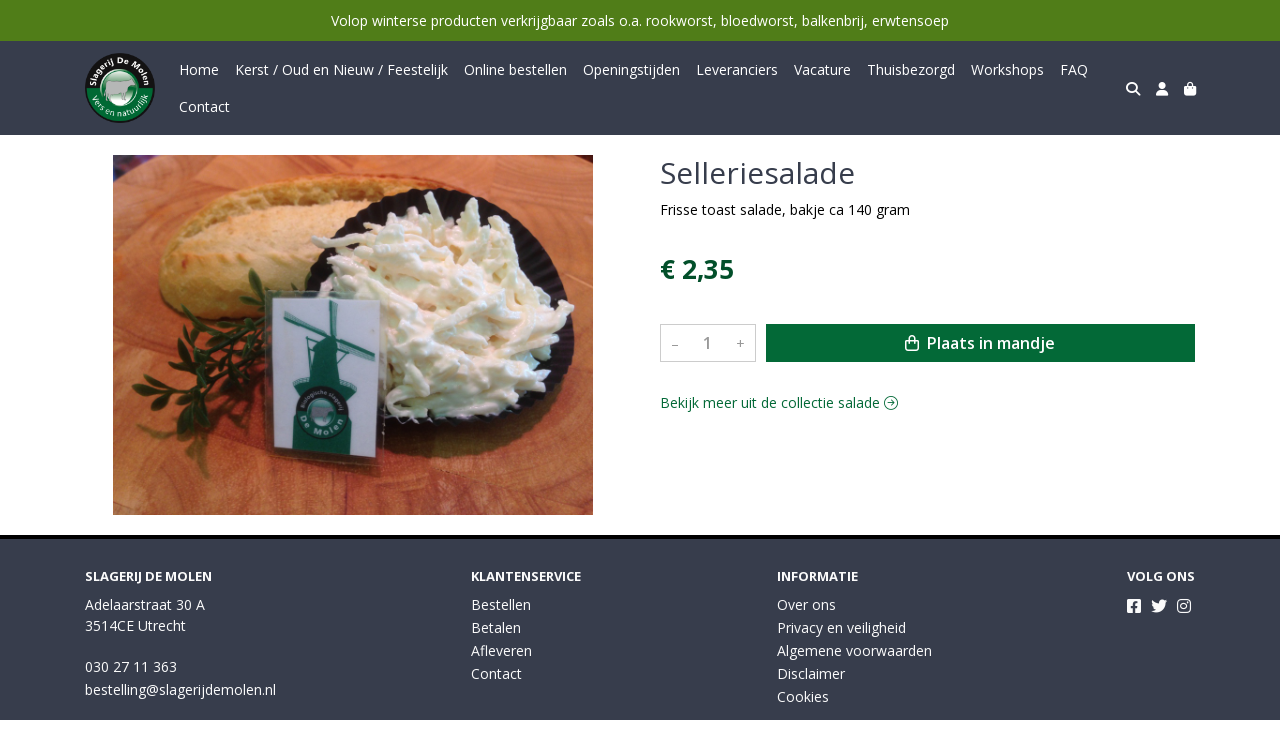

--- FILE ---
content_type: text/html; charset=utf-8
request_url: https://www.slagerijdemolen.nl/c/salade/p/selleriesalade
body_size: 5280
content:
<!DOCTYPE html>
<html lang="nl">
<head>
    <title>Selleriesalade - Slagerij de Molen</title>

    <meta charset="utf-8">
    <meta name="viewport" content="width=device-width, initial-scale=1, shrink-to-fit=no, viewport-fit=cover">
    <meta name="description" content="Frisse toast salade, bakje ca 140 gram">
    <meta name="apple-mobile-web-app-title" content="Slagerij de Molen">
    <meta name="theme-color" content="#000000">
    <meta name="powered-by" content="Midmid">
    <meta property="og:title" content="Selleriesalade - Slagerij de Molen">
    <meta property="og:image" content="https://midmid.blob.core.windows.net/images/slagerijdemolen/product/selleriesalade_0b8c25_lg.jpg?v=122d51d7beb7a34ac016fb874f98ebc7">
    <meta property="og:description" content="Frisse toast salade, bakje ca 140 gram">
    
    <script type="application/ld&#x2B;json">
        {"@context":"https://schema.org","@type":"Product","name":"Selleriesalade","description":"Frisse toast salade, bakje ca 140 gram","image":"https://midmid.blob.core.windows.net/images/slagerijdemolen/product/selleriesalade_0b8c25_lg.jpg?v=122d51d7beb7a34ac016fb874f98ebc7","offers":{"@type":"Offer","url":"https://www.slagerijdemolen.nl/c/salade/p/selleriesalade","availability":"https://schema.org/InStock","price":2.35,"priceCurrency":"EUR"}}
    </script>


    <link rel="preconnect" href="https://fonts.gstatic.com" crossorigin>
    <link rel="preconnect" href="https://fonts.googleapis.com" crossorigin>
    <link rel="preconnect" href="https://cdn.jsdelivr.net" crossorigin>
    <link rel="preconnect" href="https://kit.fontawesome.com" crossorigin>
    <link rel="preconnect" href="https://cdnjs.cloudflare.com" crossorigin>
    <link rel="preconnect" href="https://code.jquery.com" crossorigin>
    <link rel="preconnect" href="https://midmid.blob.core.windows.net" crossorigin>

    

<link rel="stylesheet" href="https://fonts.googleapis.com/css2?family=Open+Sans:wght@300;400;600;700&display=swap">

    <link rel="stylesheet" href="https://fonts.googleapis.com/css2?family=Raleway:wght@300;400;500;600;700&display=swap" crossorigin="anonymous">
    <link rel="stylesheet" href="https://cdn.jsdelivr.net/npm/bootstrap@4.6.2/dist/css/bootstrap.min.css" integrity="sha384-xOolHFLEh07PJGoPkLv1IbcEPTNtaed2xpHsD9ESMhqIYd0nLMwNLD69Npy4HI+N" crossorigin="anonymous">
    <link rel="stylesheet" href="https://kit.fontawesome.com/a4b00b0bf2.css" crossorigin="anonymous">
    <link rel="stylesheet" href="https://cdnjs.cloudflare.com/ajax/libs/animate.css/4.1.1/animate.min.css" crossorigin="anonymous">
    <link rel="stylesheet" href="/css/defaults.css?v=zbvMBEcytJwaRyR14B2dsLfdvQvvS71HZtz5bYr4BP4">
    <link rel="stylesheet" href="/css/layout.css?v=rzHfXS9lIrLErzdCik-7hqGT26k89O1xLt2kpOIuWcU">
    <link rel="stylesheet" href="/css/layout.header.css?v=xbUJ_r_lAQpGHcQpaISqlqXUxYGl5wuRwtVrAkdbko4">
    <link rel="stylesheet" href="/css/layout.footer.css?v=GkuNGhLNj86oHYYVKx1OXh3_ShoEctQjQ-w1dfES9Mg">
    <link rel="stylesheet" href="/css/search.css?v=G9Qu6lPFK5pgEU6gmnwaOoUsA0dmaXHZ2zHhsM9095I">
    
    <link rel="stylesheet" href="https://cdn.jsdelivr.net/npm/flatpickr@4.6.13/dist/flatpickr.min.css" integrity="sha256-GzSkJVLJbxDk36qko2cnawOGiqz/Y8GsQv/jMTUrx1Q=" crossorigin="anonymous">
    <link rel="stylesheet" href="/css/quantityeditor.css?v=BYAnjhwbRfmGSUUCds_9CdFa2Uh4fP-iJqxOGQT4tDA" />
    <link rel="stylesheet" href="/css/product.css?v=3QyKtG2mBqQR17jHLvU1uyHzofnT3gqlsKVhLUrkCkc" />
    <link rel="stylesheet" href="/css/product.dialog.css?v=-fc0dHvbBafAqXgUGDboYH-yaH6tTMC3TF6Q4_jPaCQ">
    <link rel="stylesheet" href="/css/product.attributes.css?v=hU7C8a3eKNgkRDVPPviFCfyEcWFa4XcOX4lie1st9P8" />

    <link rel="stylesheet" href="https://midmid.blob.core.windows.net/themes/slagerijdemolen/basic-5083a5-colors.css?v=f5a0285dd56066e05f6e38b57e6613b1" />
<link rel="stylesheet" href="/theme/basic/css/defaults.css?v=47DEQpj8HBSa-_TImW-5JCeuQeRkm5NMpJWZG3hSuFU" />
<link rel="stylesheet" href="/theme/basic/css/layout.css?v=47DEQpj8HBSa-_TImW-5JCeuQeRkm5NMpJWZG3hSuFU" />
<link rel="stylesheet" href="/theme/basic/css/experience.css?v=wdE_lWIEIVIw7uQSEJpw_IFA0os7AXQOSuaQSPJyr8A" />

    

    <link rel="canonical" href="https://www.slagerijdemolen.nl/c/salade/p/selleriesalade">
    <link rel="shortcut icon" href="https://midmid.blob.core.windows.net/images/slagerijdemolen/logo/slagerijdemolen_f6c57d_md.png?v=72c4e9821223a1ea74a96f0e197aed4f" />
    <link rel="apple-touch-icon" href="https://midmid.blob.core.windows.net/images/slagerijdemolen/logo/slagerijdemolen_f6c57d_md.png?v=72c4e9821223a1ea74a96f0e197aed4f" />
    <link rel="icon" type="image/png" href="https://midmid.blob.core.windows.net/images/slagerijdemolen/logo/slagerijdemolen_f6c57d_md.png?v=72c4e9821223a1ea74a96f0e197aed4f" />

    

    <script async src="https://www.googletagmanager.com/gtag/js?id=G-GM45QMWK6E"></script>

    <script>
        window.dataLayer = window.dataLayer || [];
        function gtag(){dataLayer.push(arguments);}
        gtag('js', new Date());
        gtag('config', 'G-GM45QMWK6E');
    </script>



    

</head>
<body class="product selleriesalade">
    


    
    

    
<div class="bar announcement-bar" style="background-color: #507d18; color: #ffffff">
    <div class="container">
        <p>Volop winterse producten verkrijgbaar zoals o.a. rookworst, bloedworst, balkenbrij, erwtensoep</p>
    </div>
</div>

    
<header class="navbar navbar-expand-sm sticky-top">
    <div class="container">
        <button class="navbar-toggler" type="button" data-toggle="collapse" data-target="#navbar-top" aria-controls="navbarTogglerTop" aria-expanded="false" aria-label="Toon/Verberg menu">
            <i class="fas fa-bars"></i>
            <span class="navbar-toggler-desc">Menu</span>
        </button>

        <ul class="navbar-nav navbar-search">
            <li id="nbisearch" class="nav-search nav-item"><a href="/search" class="nav-link">
                <i class="fas fa-search"></i>
                <span class="nav-search-desc">Zoeken</span>
            </a></li>
        </ul>
        
        
        <a href="/" class="navbar-brand-logo"><img src="https://midmid.blob.core.windows.net/images/slagerijdemolen/logo/slagerijdemolen_f6c57d_md.png?v=72c4e9821223a1ea74a96f0e197aed4f" /></a>
        
        
<ul class="navbar-nav navbar-session">
    <li class="nav-item-account nav-item"><a href="/account" class="nav-link">
        <i class="fas fa-user"></i>
        
    </a></li>
    <li id="nbishoppingcart" class="nav-item-cart  nav-item"><a href="/cart" class="nav-link">
        <i class="fas fa-shopping-bag"></i>
        
        <span class="cart-total-placeholder">Mand</span>
    </a></li>
</ul>

        
        <div class="collapse navbar-collapse navbar-top" id="navbar-top">
            <ul class="navbar-nav navbar-nav-top">
                

<li class="nav-item" data-active="false">
    <a href="/" class="nav-link">Home</a>
</li>

<li class="nav-item" data-active="false">
    <a class="nav-link" href="/c/feestelijk">Kerst / Oud en Nieuw / Feestelijk</a>
</li>

<li class="nav-item" data-active="false">
    <a class="nav-link" href="/c/online-bestellen">Online bestellen</a>
</li>

<li class="nav-item" data-active="false">
    <a class="nav-link" href="/openingstijden">Openingstijden</a>
</li>

<li class="nav-item" data-active="false">
    <a class="nav-link" href="/leveranciers">Leveranciers</a>
</li>

<li class="nav-item" data-active="false">
    <a class="nav-link" href="/vacature">Vacature</a>
</li>

<li class="nav-item" data-active="false">
    <a class="nav-link" href="/c/thuisbezorgd">Thuisbezorgd</a>
</li>

<li class="nav-item" data-active="false">
    <a class="nav-link" href="/workshops">Workshops</a>
</li>

<li class="nav-item" data-active="false">
    <a class="nav-link" href="/faq">FAQ</a>
</li>

<li class="nav-item" data-active="false">
    <a class="nav-link" href="/contact">Contact</a>
</li>

                <li class="nav-item-account nav-item-account-mobile nav-item"><a href="/account" class="nav-link">Account</a></li>
            </ul>
        </div>
    </div>
</header>


    <div id="search">
    <form method="get" novalidate action="/search">
        <div class="container">
            <div class="input-group">
                <input type="text" id="Query" name="Query" class="form-control" placeholder="Waar ben je naar op zoek?" autocomplete="off" autocorrect="off" autocapitalize="off" spellcheck="false" />
                <div class="input-group-append">
                    <button type="submit" class="btn btn-search btn-append"><i class="fas fa-search"></i></button>
                </div>
            </div>
        </div>
    </form>
</div>

    <div class="body-content">
        <div class="container">
            

<div class="product-page product-body">
    <div class="product-left">
        
<div class="product-section product-images">
    <div class="product-image-default">
        <img srcset="https://midmid.blob.core.windows.net/images/slagerijdemolen/product/selleriesalade_0b8c25_sm.jpg?v=122d51d7beb7a34ac016fb874f98ebc7 256w, https://midmid.blob.core.windows.net/images/slagerijdemolen/product/selleriesalade_0b8c25_md.jpg?v=122d51d7beb7a34ac016fb874f98ebc7 512w, https://midmid.blob.core.windows.net/images/slagerijdemolen/product/selleriesalade_0b8c25_lg.jpg?v=122d51d7beb7a34ac016fb874f98ebc7 1024w"
            src="https://midmid.blob.core.windows.net/images/slagerijdemolen/product/selleriesalade_0b8c25_sm.jpg?v=122d51d7beb7a34ac016fb874f98ebc7" alt="Selleriesalade" title="Selleriesalade" />
    </div>
    
</div>

        


    </div>
    <div class="product-right">
        <div class="product-section product-intro">
            <h1>Selleriesalade</h1>
            <p class="product-description-short mb-0">Frisse toast salade, bakje ca 140 gram</p>
        </div>
        <div class="product-main">
            <form method="post" id="product-form" class="product-form" novalidate action="/c/salade/p/selleriesalade">
                
<input type="hidden" id="Editor_Slug" name="Editor.Slug" value="selleriesalade" />
<input type="hidden" data-val="true" data-val-number="BasePrice moet een nummer zijn." data-val-required="The BasePrice field is required." id="Editor_BasePrice" name="Editor.BasePrice" value="2,35" />
<input type="hidden" data-val="true" data-val-number="BaseMeasurementQuantity moet een nummer zijn." data-val-required="The BaseMeasurementQuantity field is required." id="Editor_BaseMeasurementQuantity" name="Editor.BaseMeasurementQuantity" value="1" />

                
                


                
<fieldset class="product-offer">
    <div class="product-price-measurement">
        <div class="product-price">&#x20AC; 2,35</div>
        
        <div class="product-measurement">
</div>
    </div>
    
</fieldset>

                
<div class="product-add-to-cart">

<div class="quantity-editor">
    <input type="hidden" data-val="true" data-val-range="Minimum is ongeldig." data-val-range-max="2147483647" data-val-range-min="1" data-val-required="The Minimum field is required." id="Editor_Quantity_Minimum" name="Editor.Quantity.Minimum" value="1" />
    <input type="hidden" data-val="true" data-val-range="Maximum is ongeldig." data-val-range-max="2147483647" data-val-range-min="1" data-val-required="The Maximum field is required." id="Editor_Quantity_Maximum" name="Editor.Quantity.Maximum" value="2147483647" />
    <input type="hidden" data-val="true" data-val-required="The IsMutable field is required." id="Editor_Quantity_IsMutable" name="Editor.Quantity.IsMutable" value="True" />
    <button type="button" class="quantity-decrement">–</button>
    <input type="number" step="1" pattern="\d*" class="form-control" data-min="1" data-max="2147483647" novalidate autocomplete="off" data-val="true" data-val-range="Quantity is ongeldig." data-val-range-max="2147483647" data-val-range-min="1" data-val-required="The Quantity field is required." id="Editor_Quantity_Quantity" name="Editor.Quantity.Quantity" value="1" /><input name="__Invariant" type="hidden" value="Editor.Quantity.Quantity" />
    <button type="button" class="quantity-increment">+</button>
</div>
        <button class="btn btn-block btn-add-to-cart" type="submit" tabindex="1"><i class="far fa-shopping-bag btn-icon btn-icon-left"></i> Plaats in mandje</button>
</div>

                

                
            <input name="__RequestVerificationToken" type="hidden" value="CfDJ8JTgearMi1pPoyVAgQkAv0lwxifUl20dnS2g8d9VR0O9vFCJf8IMn5LDHyi32dTSgXadUSYbxRRMxJQdHaEA-13q_GBVbAJ5kVLlQXOY_Exy_NN9iJxgLH4NsK9SVogUc8qRv0nPL5VYdLCi2kDUc7Q" /></form>
        </div>
        


        


        
<div class="product-section product-collection">
    <a href="/c/salade">Bekijk meer uit de collectie salade <i class="fal fa-arrow-circle-right arrow-right"></i></a>
</div>

    </div>
</div>




        </div>
    </div>
    <footer>
    <div class="container">
        <div class="row">
            <div class="col-sm-auto mr-auto">
                <h6>Slagerij de Molen</h6>
                <address>
                    Adelaarstraat 30 A<br/>
                    3514CE Utrecht
                </address>
                <ul>
                    <li>
                        <a href="tel:030 27 11 363" class="footer-phone">030 27 11 363</a>
                    </li>
                    <li><a href="mailto:bestelling@slagerijdemolen.nl" class="footer-email">bestelling@slagerijdemolen.nl</a></li>
                </ul>
            </div>
            <div class="col-sm-auto mr-auto">
                <h6>Klantenservice</h6>
                <ul>
                    <li><a href="/bestellen">Bestellen</a></li>
                    <li><a href="/betalen">Betalen</a></li>
                    <li><a href="/afleveren">Afleveren</a></li>
                    <li><a href="/contact">Contact</a></li>
                </ul>
            </div>
            <div class="col-sm-auto mr-auto">
                <h6>Informatie</h6>
                <ul>
                    <li><a href="/over-ons">Over ons</a></li>
                    <li><a href="/privacy-en-veiligheid">Privacy en veiligheid</a></li>
                    <li><a href="/algemene-voorwaarden">Algemene voorwaarden</a></li>
                    <li><a href="/disclaimer">Disclaimer</a></li>
                    <li><a href="/cookies">Cookies</a></li>
                    
                </ul>
            </div>
            <div class="col-sm-auto">
                <h6>Volg ons</h6>
                <div class="footer-social-media">
                        <a href="https://nl-nl.facebook.com/SlagerijdeMolen" title="Volg Slagerij de Molen op Facebook" target="_blank"><i class="fa fa-facebook-square"></i></a>
                        <a href="https://twitter.com/slagerijdemolen" title="Volg Slagerij de Molen op Twitter" target="_blank"><i class="fa fa-twitter"></i></a>
                        <a href="https://www.instagram.com/bio_slagerijdemolen/" title="Volg Slagerij de Molen op Instagram" target="_blank"><i class="fa fa-instagram"></i></a>
                </div>
            </div>
        </div>
    </div>
</footer>

    

<div class="powered-by dark">
    <div class="container">
        


<div class="choose-language">
    <form method="post" action="/language">
        <label>Taal</label>
        <select name="Culture" id="Culture" tabindex="-1" onchange="this.form.submit();" data-val="true" data-val-required="The Name field is required."><option selected="selected" value="nl-NL">Nederlands</option>
<option value="en-US">English</option>
<option value="fr-FR">fran&#xE7;ais</option>
<option value="de-DE">Deutsch</option>
<option value="es-ES">espa&#xF1;ol</option>
<option value="it-IT">italiano</option>
</select>
    <input name="__RequestVerificationToken" type="hidden" value="CfDJ8JTgearMi1pPoyVAgQkAv0lwxifUl20dnS2g8d9VR0O9vFCJf8IMn5LDHyi32dTSgXadUSYbxRRMxJQdHaEA-13q_GBVbAJ5kVLlQXOY_Exy_NN9iJxgLH4NsK9SVogUc8qRv0nPL5VYdLCi2kDUc7Q" /></form>
</div>

        
<div class="partners">
        <img src="https://midmid.blob.core.windows.net/paymentmethods/payondeliveryv2.png" title="Pay on delivery" loading="lazy" class="partner payment-partner" />
        <img src="https://www.mollie.com/external/icons/payment-methods/ideal.svg" title="iDEAL" loading="lazy" class="partner payment-partner" />
</div>

        <div class="midmid">
            <a href="https://www.midmid.nl" title="Powered by Midmid." target="_blank"><i class="fa fa-plug"></i> Wij draaien op Midmid</a>
        </div>
    </div>
</div>



    <script src="https://code.jquery.com/jquery-3.6.0.min.js" integrity="sha256-/xUj+3OJU5yExlq6GSYGSHk7tPXikynS7ogEvDej/m4=" crossorigin="anonymous"></script>
    <script src="https://cdn.jsdelivr.net/npm/bootstrap@4.6.2/dist/js/bootstrap.bundle.min.js" integrity="sha384-Fy6S3B9q64WdZWQUiU+q4/2Lc9npb8tCaSX9FK7E8HnRr0Jz8D6OP9dO5Vg3Q9ct" crossorigin="anonymous"></script>
    <script src="/common/js/submit.js?v=5f85563082880cb6b19f8e7d8ca19bf4"></script>
    <script src="/common/js/submit.files.js?v=654dcfa4f9dd07cb2f14cc22acc50feb"></script>
    <script src="/common/js/address.js?v=ae93841a644fcf4a29518187ad1d1775"></script>
    <script src="/_content/Midmid.Web/js/validation.js?v=3.1.7"></script>
    <script src="/js/shared.js?v=ohyq-q8iPRxAkWxdFbH0EZC8mMzKE7YpZj_0PDQtvxU"></script>
    <script src="/js/init.js?v=mUlRWEGwAPc40VZR23xbjAGaIa31QjXpKTrIb17ubFQ"></script>
    <script src="/js/search.js?v=sT5L2iyKzpuCX5hIBIb1uxjcuPGSQDgD43cGnc8zbuY"></script>
    
    <script src="https://cdn.jsdelivr.net/npm/flatpickr@4.6.13/dist/flatpickr.min.js" integrity="sha256-Huqxy3eUcaCwqqk92RwusapTfWlvAasF6p2rxV6FJaE=" crossorigin="anonymous"></script>
<script src="https://cdn.jsdelivr.net/npm/flatpickr@4.6.13/dist/l10n/de.js" integrity="sha256-i8+L+31ossi5nSCCJXxe9SPIwa/GLJT2qprrb7d7kzg=" crossorigin="anonymous"></script>
<script src="https://cdn.jsdelivr.net/npm/flatpickr@4.6.13/dist/l10n/it.js" integrity="sha256-gaWVqfkIK6tULoU2T1KYrgzbutxk2XvQ0rVjTWRt/mE=" crossorigin="anonymous"></script>
<script src="https://cdn.jsdelivr.net/npm/flatpickr@4.6.13/dist/l10n/nl.js" integrity="sha256-7e6dIzdvyM9X1QoY5wkjIBt648fCq36ewEAdTiV7h4g=" crossorigin="anonymous"></script>
<script src="https://cdn.jsdelivr.net/npm/flatpickr@4.6.13/dist/l10n/fr.js" integrity="sha256-+xpDzJZ/BxtMFrLCduljhDclmRS8Gr2W3UpKAxMBC9g=" crossorigin="anonymous"></script>
<script src="https://cdn.jsdelivr.net/npm/flatpickr@4.6.13/dist/l10n/es.js" integrity="sha256-G5b/9Xk32jhqv0GG6ZcNalPQ+lh/ANEGLHYV6BLksIw=" crossorigin="anonymous"></script>
</partial>
    <script src="/js/quantityeditor.js?v=YqfhBVLIdBQYjfn3bXTpCN9ZO2c5P6CIH58nhiRd3DE"></script>
    <script src="/js/product.js?v=t6hDbFwpEVAlpoOCmimsSe-cVk5CuDv0ToBA6KcVGYY"></script>
    

    
</body>
</html>



--- FILE ---
content_type: text/css
request_url: https://midmid.blob.core.windows.net/themes/slagerijdemolen/basic-5083a5-colors.css?v=f5a0285dd56066e05f6e38b57e6613b1
body_size: 1714
content:
:root
{
   --top-navbar-background-color: #373d4c;
   --top-navbar-navitem-color: #ffffff;
   --top-navbar-navitem-color-focus: #07f582;
   --top-navbar-navitem-color-active: #07f582;
   --bottom-navbar-background-color: #373d4c;
   --bottom-navbar-border-color: #000000;
   --bottom-navbar-text-color: #fbfbfb;
   --bottom-navbar-navitem-color-focus: #cccccc;
   --product-thumbnail-border-color: #eceff0;
   --product-thumbnail-border-color-hover: #07f582;
   --product-thumbnail-title-color: #000000;
   --product-thumbnail-text-color: #373d4c;
   --product-thumbnail-price-color: #024f2a;
   --product-title-color: #373d4c;
   --product-text-color: #000000;
   --product-price-color: #024f2a;
   --addedtocart-notification-background-color: #dff0d8;
   --addedtocart-notification-border-color: #dff0d8;
   --addedtocart-notification-text-color: #3c763d;
   --addedtocart-notification-link-color: #2b542c;
   --checkout-price-color: #024f2a;
   --checkout-step-text-color: #373d4c;
   --checkout-step-background-color-active: #373d4c;
   --checkout-step-text-color-active: #ffffff;
   --link-color: #036937;
   --link-color-focus: #024f2a;
   --header-color: #373d4c;
   --text-default-color: #000000;
   --text-info-color: #999999;
   --addtocart-button-text-color: #ffffff;
   --addtocart-button-background-color: #036937;
   --addtocart-button-background-color-hover: #024f2a;
   --addtocart-button-border-color: #036937;
   --addtocart-button-border-color-hover: #024f2a;
   --primary-button-text-color: #ffffff;
   --primary-button-background-color: #036937;
   --primary-button-background-color-hover: #024f2a;
   --primary-button-border-color: #036937;
   --primary-button-border-color-hover: #024f2a;
}
